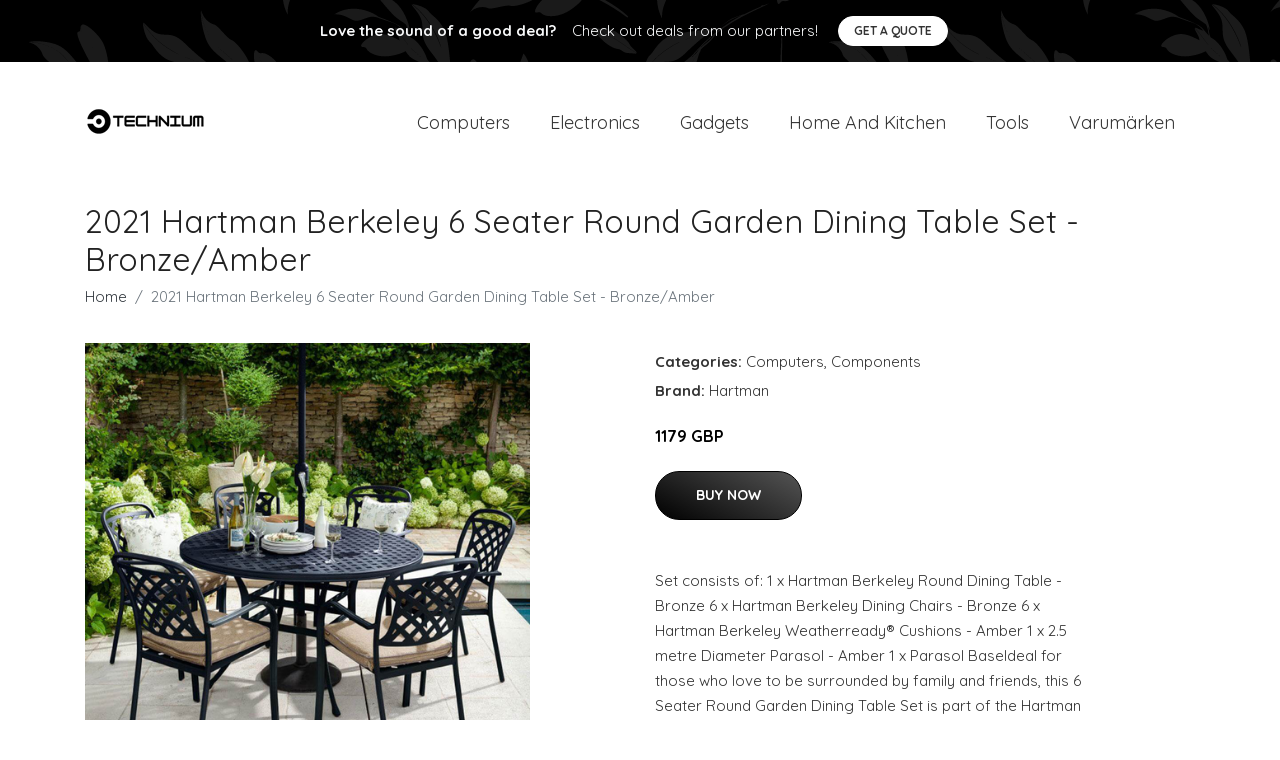

--- FILE ---
content_type: text/plain
request_url: https://www.google-analytics.com/j/collect?v=1&_v=j102&a=1158414796&t=pageview&_s=1&dl=https%3A%2F%2Ftechnium.co.uk%2Fp%2F2021-hartman-berkeley-6-seater-round-garden-dining-table-set-bronze-amber%2F&ul=en-us%40posix&dt=Buy%202021%20Hartman%20Berkeley%206%20Seater%20Round%20Garden%20Dining%20Table%20Set%20-%20Bronze%2FAmber%20online%20%7C%20Technium.co.uk&sr=1280x720&vp=1280x720&_u=YEBAAEABAAAAACAAI~&jid=679431161&gjid=757457792&cid=985306376.1762768893&tid=UA-213339206-9&_gid=430166017.1762768893&_r=1&_slc=1&gtm=45He5b50n81P4P5N45v851644794za200zd851644794&gcd=13l3l3l3l1l1&dma=0&tag_exp=101509157~103116026~103200004~103233427~104527907~104528500~104684208~104684211~104948813~105391252~115480709~115583767~115938465~115938469~116217636~116217638&z=1813538849
body_size: -450
content:
2,cG-V4XF2LMRX4